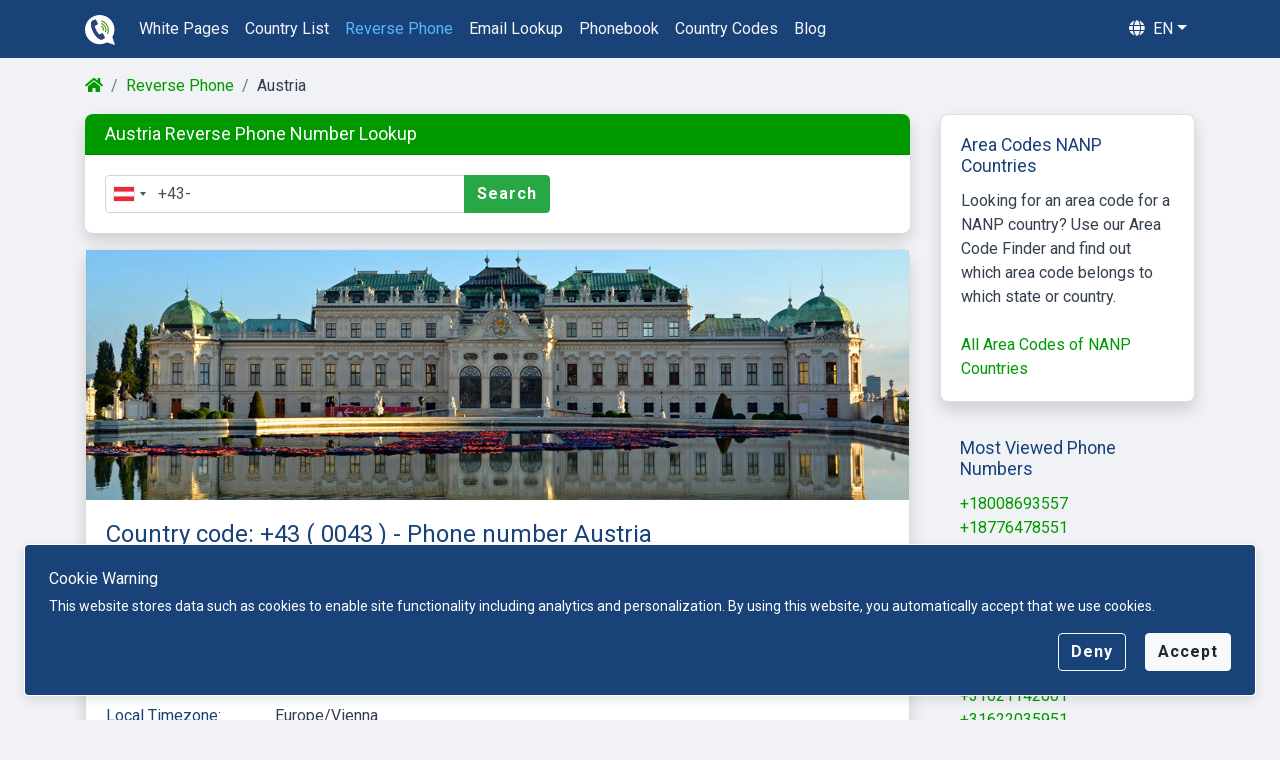

--- FILE ---
content_type: text/html; charset=utf-8
request_url: https://areyoucalling.com/reverse-phone/austria/
body_size: 6027
content:
<!DOCTYPE html>
    <html lang="en">
        <head>
            <title>+43 Country Code for Calling to Austria | Reverse Phone Lookup</title>
            <meta charset="utf-8">
            <meta name="viewport" content="width=device-width, initial-scale=1, maximum-scale=1, user-scalable=no">
            <meta name="format-detection" content="telephone=no">
            <meta name="description" content="Country code +43 belongs to Austria. Use our reverse phone number lookup to find out who called you from Austria.">
            <meta itemprop="description" content="Country code +43 belongs to Austria. Use our reverse phone number lookup to find out who called you from Austria.">
            <meta name="og:description" content="Country code +43 belongs to Austria. Use our reverse phone number lookup to find out who called you from Austria.">
            <meta name="keywords" content="">
            <meta name="image" content="/img/cj/international-reverse-phone-lookup.png">
            <meta itemprop="image" content="/img/cj/international-reverse-phone-lookup.png">
            <meta name="og:image" content="/img/cj/international-reverse-phone-lookup.png" charset="">
            <!-- Schema.org for Google -->
            <meta itemprop="name" content="+43 Country Code for Calling to Austria | Reverse Phone Lookup">
            <!-- Open Graph general (Facebook, Pinterest & Google+) -->
            <meta name="og:title" content="+43 Country Code for Calling to Austria | Reverse Phone Lookup">
            <meta name="og:image:alt" content="+43 Country Code for Calling to Austria | Reverse Phone Lookup">
            <meta name="og:url" content="https://areyoucalling.com/reverse-phone/austria/">
            <link rel="canonical" href="https://areyoucalling.com/reverse-phone/43/">
            <meta name="og:site_name" content="https://areyoucalling.com">
            <meta name="og:type" content="website">
            <link rel="stylesheet" href="/css/bootstrap.css"  />
            <link rel="stylesheet" href="/css/custom.css" />
            <link rel="stylesheet" href="/css/bootstrap-select.min.css" />
            <link rel="stylesheet" href="/css/intlTelInput.css" />
            <link rel="stylesheet" href="https://cdnjs.cloudflare.com/ajax/libs/font-awesome/5.12.1/css/all.min.css" media="print" onload="this.media='all'">
            <link rel="apple-touch-icon" sizes="180x180" href="/img/favicon/apple-touch-icon.png">
            <link rel="icon" type="image/png" sizes="32x32" href="/img/favicon/favicon-32x32.png">
            <link rel="icon" type="image/png" sizes="16x16" href="/img/favicon/favicon-16x16.png">
            <link rel="manifest" href="/img/favicon/site.webmanifest">
            <link rel="mask-icon" href="/img/favicon/safari-pinned-tab.svg" color="#184278">
            <meta name="msapplication-TileColor" content="#184278">
            <meta name="theme-color" content="#ffffff">
            

    
            
            <script type="application/ld+json">{"@context":"https://schema.org","@type":"BreadcrumbList","itemListElement":[{"@type":"ListItem","position":1,"name":"areyoucalling.com/","item":"https://areyoucalling.com/"},{"@type":"ListItem","position":2,"name":"Reverse Phone","item":"https://areyoucalling.com/reverse-phone/"},{"@type":"ListItem","position":3,"name":"Austria"}]}</script>
            <script src="https://www.google.com/recaptcha/api.js" async defer></script>
            <!-- Global site tag (gtag.js) - Google Analytics -->
            <script async src="https://www.googletagmanager.com/gtag/js?id=G-1GS352MDWQ"></script>
            <script>
              window.dataLayer = window.dataLayer || [];
              function gtag(){dataLayer.push(arguments);}
              gtag('js', new Date());

              gtag('config', 'G-1GS352MDWQ');
            </script>
        </head>
        <body id="page-top">

            <nav class="navbar sticky-top navbar-expand-lg navbar-dark bg-dark">
            <div class="container">
              <a class="navbar-brand" href="/"><img src="/img/logo.svg" style="height: 30px; width:30px;" alt="Logo Areyoucalling.com"/></a><div class="mobile-brand">Areyoucalling.com</div>
              <button onclick='var element = document.getElementsByClassName("navbar"); element[0].classList.add("sticky-top")' class="navbar-toggler" type="button" data-toggle="collapse" data-target="#main_nav" aria-expanded="false" aria-label="Toggle navigation">
                <span class="navbar-toggler-icon"></span>
              </button>
              <div class="collapse navbar-collapse" id="main_nav">
                <ul class="navbar-nav main-nav">
                    <li class="nav-item">
                        <a class="nav-link text-capitalize" href="/white-pages/">white pages</a>
                    </li>
                    <li class="nav-item">
                        <a class="nav-link text-capitalize" href="/country-list/">country list</a>
                    </li>
                    <li class="nav-item">
                        <a class="nav-link text-capitalize" href="/reverse-phone/">reverse phone</a>
                    </li>
                    <li class="nav-item">
                        <a class="nav-link text-capitalize" href="/email-lookup/">email lookup</a>
                    </li>
                    <li class="nav-item">
                        <a class="nav-link text-capitalize" href="/phonebook/">phonebook</a>
                    </li>
                    <li class="nav-item">
                        <a class="nav-link text-capitalize" href="/country-codes/">country codes</a>
                    </li>
                    <li class="nav-item">
                        <a class="nav-link text-capitalize" href="/blog/">blog</a>
                    </li>
                </ul>
                <ul class="navbar-nav ml-auto">
                    <li class="nav-item dropdown language-menu" onclick='if(window.innerWidth <900){ document.body.scrollTop = document.documentElement.scrollTop = 0; var element = document.getElementsByClassName("navbar"); element[0].classList.remove("sticky-top");}'>
                        <a class="nav-link  dropdown-toggle text-uppercase" href="#" data-toggle="dropdown"><i class="fas fa-globe mr-1"></i> en</a>
                        <ul class="dropdown-menu dropdown-menu-right">
                            
                          <li><a class="dropdown-item" href="/reverse-phone/austria/">English</a></li>
                        
                        <div class="dropdown-divider"></div>
                        
                          <li class="d-flex align-items-center"><a class="dropdown-item" href="https://guiastelefonicas.com/numero-de-telefono-de/austria/">Español<i class="fas fa-external-link-alt ml-2" style="font-size: 0.7em;"></i></a></li>
                          <li class="d-flex align-items-center"><a class="dropdown-item" href="https://buscareversa.com/telefone-reverso/áustria/">Português<i class="fas fa-external-link-alt ml-2" style="font-size: 0.7em;"></i></a></li>
                          <li class="d-flex align-items-center"><a class="dropdown-item" href="https://bilinmeyennumarasorgulama.com/numara-sorgulama/avusturya/">Türkçe<i class="fas fa-external-link-alt ml-2" style="font-size: 0.7em;"></i></a></li>
                          <li class="d-flex align-items-center"><a class="dropdown-item" href="https://trouvernumero.com/annuaire-inverse/l&#x27;autriche/">Français<i class="fas fa-external-link-alt ml-2" style="font-size: 0.7em;"></i></a></li>
                          <li class="d-flex align-items-center"><a class="dropdown-item" href="https://telefonbuchsuche.com/telefonnummer-suchen/österreich/">Deutsch<i class="fas fa-external-link-alt ml-2" style="font-size: 0.7em;"></i></a></li>
                          <li class="d-flex align-items-center"><a class="dropdown-item" href="https://numeroditelefono.net/trova-numero/austria/">Italiano<i class="fas fa-external-link-alt ml-2" style="font-size: 0.7em;"></i></a></li>
                          <li class="d-flex align-items-center"><a class="dropdown-item" href="https://www.nationaletelefoongids.nl/telefoonnummer-zoeken/oostenrijk/">Nederlands<i class="fas fa-external-link-alt ml-2" style="font-size: 0.7em;"></i></a></li>
                          <li class="d-flex align-items-center"><a class="dropdown-item" href="https://ktodzwoni.com/co-to-za-numer-telefonu/austria/">Polski<i class="fas fa-external-link-alt ml-2" style="font-size: 0.7em;"></i></a></li>
                          <li class="d-flex align-items-center"><a class="dropdown-item" href="https://telefonbroj.com/hr/pretraga-telefona/austrija/">Hrvatski<i class="fas fa-external-link-alt ml-2" style="font-size: 0.7em;"></i></a></li>
                          <li class="d-flex align-items-center"><a class="dropdown-item" href="https://telefonbroj.com/bs/pretraga-telefona/austria/">Bosanski<i class="fas fa-external-link-alt ml-2" style="font-size: 0.7em;"></i></a></li>
                          <li class="d-flex align-items-center"><a class="dropdown-item" href="https://telefonbroj.com/pretraživanje-telefonskog-broja/austria/">Srpski<i class="fas fa-external-link-alt ml-2" style="font-size: 0.7em;"></i></a></li>

                        </ul>
                    </li>
                </ul>
              </div> <!-- navbar-collapse.// -->
            </div>
            </nav>
        
            <div class="container mt-3">
                <nav aria-label="breadcrumb">
                    <ol class="breadcrumb">
                            <li class="breadcrumb-item"><a href=/><i class="fas fa-home"></i> </a></li>
                        
                            <li class="breadcrumb-item"><a href=/reverse-phone/>Reverse Phone</a></li>
                        
                            <li class="breadcrumb-item">Austria</li>
                        
                    </ol>
                </nav>
            </div>
            <div class="container">
    <div class="row">
        <div class="col-lg-9">
            <div class="card shadow mb-3 border-0">
                <div class="card-header bg-main radius-lr">
                    <h2 class="mb-0 text-white">
                        Austria Reverse Phone Number Lookup
                    </h2>
                </div>
                <div class="card-body">
                    <div class="row">
                        <div class="col-md-7">
                            <form class="my-2 my-lg-0" onsubmit="return emptyCheckRedirect(this, 1,&quot;/reverse-phone/&quot;,'asUrl')">
                                <div class="input-group">
                                    <input class="form-control input_phone" type="tel" id="phonenumber" name="phonenumber" value="+43-"  >
                                    <div class="input-group-append">
                                        <button class="btn btn-success" type="submit" >Search</button>
                                    </div>
                                </div>
                                <div id="err-msg" class="alert alert-danger mt-2 mb-0" role="alert" style="display:none">
                                    You must enter a valid phone number
                                </div>
                            </form>
                        </div>
                    </div>
                </div>
            </div>
            <div class="card shadow mb-3">
                <img class="reverse-phone-lookup-record-img-background" src="/img/content/country/Austria.jpg" class="card-img-top" alt="Austria">
                <div class="card-body">
                    <h1 class="card-title color-main mb-3">Country code: +43 ( 0043 ) - Phone number Austria
                    </h1>
                    <div class="row">
                        <div class=" col-md-12 col-lg-6 mb-2">
                            <div class="mb-1 font-weight-bold">Austria</div>
                            <div class="row">
                                <div class="col-5 mb-1 color-main">Country code:</div>
                                <div class="col-7">43</div>
                            </div>
                            <div class="row">
                                <div class="col-5 mb-1 color-main">Exit Code:</div>
                                <div class="col-7">00</div>
                            </div>
                            <div class="row">
                                <div class="col-5 mb-1 color-main">ISO Codes:</div>
                                <div class="col-7">AT/AUT</div>
                            </div>
                            <div class="row">
                                <div class="col-5 mb-1 color-main">Local Time:</div>
                                <div class="col-7"><span value="Europe/Vienna" id="localTimezone"></span></div>
                            </div>
                            <div class="row">
                                <div class="col-5 mb-1 color-main">Local Timezone:</div>
                                <div class="col-7">
                                    Europe/Vienna<br><br>
                                </div>
                            </div>
                        </div>
                        <div class="col-md-12 col-lg-6">
                            <div class="mb-1 font-weight-bold">Country Information</div>
                            <div class="row">
                                <div class="col-5 mb-1 color-main">Language:</div>
                                <div class="col-7">Austrian</div>
                            </div>
                            <div class="row">
                                <div class="col-5 mb-1 color-main">Capital:</div>
                                <div class="col-7">Vienna</div>
                            </div>
                            <div class="row">
                                <div class="col-5 mb-1 color-main">Total Population:</div>
                                <div class="col-7">8,199,000</div>
                            </div>
                            <div class="row">
                                <div class="col-5 mb-1 color-main">Continent:</div>
                                <div class="col-7">Europe</div>
                            </div>
                        </div>
                    </div>
                </div>
            </div>

            <div class="bd-callout bd-callout-warning shadow">
            Search further: <a href="/phonebook/austria/" class="font-weight-bold">Austria Telephone Directory and Email Address Search</a>
        </div>
        <div class="card shadow mb-3">
            <div class="card-header bg-light">
                <h2 class="color-main mb-0"> Austria Area codes numbers:</h2>
            </div>
            <div class="card-body">
                <div class="areacode-list">
                    <div class="comment more">
                        <p class="comma" aria-expanded="false"><span><a href="/reverse-phone/431/">1</a></span><span><a href="/reverse-phone/432231/">2231</a></span><span><a href="/reverse-phone/432236/">2236</a></span><span><a href="/reverse-phone/432243/">2243</a></span><span><a href="/reverse-phone/432246/">2246</a></span><span><a href="/reverse-phone/432249/">2249</a></span><span><a href="/reverse-phone/432252/">2252</a></span><span><a href="/reverse-phone/432254/">2254</a></span><span><a href="/reverse-phone/432262/">2262</a></span><span><a href="/reverse-phone/432266/">2266</a></span><span><a href="/reverse-phone/432272/">2272</a></span><span><a href="/reverse-phone/432282/">2282</a></span><span><a href="/reverse-phone/432572/">2572</a></span><span><a href="/reverse-phone/432622/">2622</a></span><span><a href="/reverse-phone/432630/">2630</a></span><span><a href="/reverse-phone/432635/">2635</a></span><span><a href="/reverse-phone/432672/">2672</a></span><span><a href="/reverse-phone/432682/">2682</a></span><span><a href="/reverse-phone/432732/">2732</a></span><span><a href="/reverse-phone/432742/">2742</a></span><span><a href="/reverse-phone/432822/">2822</a></span><span><a href="/reverse-phone/432952/">2952</a></span><span><a href="/reverse-phone/433142/">3142</a></span><span><a href="/reverse-phone/433144/">3144</a></span><span><a href="/reverse-phone/43316/">316</a></span><span><a href="/reverse-phone/433172/">3172</a></span><span><a href="/reverse-phone/433512/">3512</a></span><span><a href="/reverse-phone/433572/">3572</a></span><span><a href="/reverse-phone/433687/">3687</a></span><span><a href="/reverse-phone/433842/">3842</a></span><span><a href="/reverse-phone/433847/">3847</a></span><span><a href="/reverse-phone/433852/">3852</a></span><span><a href="/reverse-phone/433862/">3862</a></span><span><a href="/reverse-phone/434212/">4212</a></span><span><a href="/reverse-phone/434242/">4242</a></span><span><a href="/reverse-phone/434274/">4274</a></span><span><a href="/reverse-phone/434276/">4276</a></span><span><a href="/reverse-phone/434352/">4352</a></span><span><a href="/reverse-phone/434358/">4358</a></span><span><a href="/reverse-phone/43463/">463</a></span><span><a href="/reverse-phone/434762/">4762</a></span><span><a href="/reverse-phone/434852/">4852</a></span><span><a href="/reverse-phone/43512/">512</a></span><span><a href="/reverse-phone/435223/">5223</a></span><span><a href="/reverse-phone/435242/">5242</a></span><span><a href="/reverse-phone/435262/">5262</a></span><span><a href="/reverse-phone/435332/">5332</a></span><span><a href="/reverse-phone/435352/">5352</a></span><span><a href="/reverse-phone/435356/">5356</a></span><span><a href="/reverse-phone/435372/">5372</a></span><span><a href="/reverse-phone/435412/">5412</a></span><span><a href="/reverse-phone/435446/">5446</a></span><span><a href="/reverse-phone/435522/">5522</a></span><span><a href="/reverse-phone/435523/">5523</a></span><span><a href="/reverse-phone/435552/">5552</a></span><span><a href="/reverse-phone/435572/">5572</a></span><span><a href="/reverse-phone/435574/">5574</a></span><span><a href="/reverse-phone/435576/">5576</a></span><span><a href="/reverse-phone/435577/">5577</a></span><span><a href="/reverse-phone/436132/">6132</a></span><span><a href="/reverse-phone/436133/">6133</a></span><span><a href="/reverse-phone/436212/">6212</a></span><span><a href="/reverse-phone/436245/">6245</a></span><span><a href="/reverse-phone/436412/">6412</a></span><span><a href="/reverse-phone/436456/">6456</a></span><span><a href="/reverse-phone/436462/">6462</a></span><span><a href="/reverse-phone/436542/">6542</a></span><span><a href="/reverse-phone/436582/">6582</a></span><span><a href="/reverse-phone/43662/">662</a></span><span><a href="/reverse-phone/437223/">7223</a></span><span><a href="/reverse-phone/437229/">7229</a></span><span><a href="/reverse-phone/437242/">7242</a></span><span><a href="/reverse-phone/437243/">7243</a></span><span><a href="/reverse-phone/437248/">7248</a></span><span><a href="/reverse-phone/437252/">7252</a></span><span><a href="/reverse-phone/437259/">7259</a></span><span><a href="/reverse-phone/43732/">732</a></span><span><a href="/reverse-phone/437435/">7435</a></span><span><a href="/reverse-phone/437442/">7442</a></span><span><a href="/reverse-phone/437472/">7472</a></span><span><a href="/reverse-phone/437612/">7612</a></span><span><a href="/reverse-phone/437613/">7613</a></span><span><a href="/reverse-phone/437672/">7672</a></span><span><a href="/reverse-phone/437674/">7674</a></span><span><a href="/reverse-phone/437722/">7722</a></span><span><a href="/reverse-phone/437752/">7752</a></span></p>
                    </div>
                </div>
                <p class="mb-0 mt-2 comma"><b> Austria Mobile codes numbers:</b> <span><a href="/reverse-phone/43650/">650</a></span><span><a href="/reverse-phone/43660/">660</a></span><span><a href="/reverse-phone/43664/">664</a></span><span><a href="/reverse-phone/43676/">676</a></span><span><a href="/reverse-phone/43680/">680</a></span><span><a href="/reverse-phone/43681/">681</a></span><span><a href="/reverse-phone/43688/">688</a></span><span><a href="/reverse-phone/43699/">699</a></span></p>
            </div>
        </div>
         

        <div class="card shadow mb-3">
            <div class="card-header bg-light">
            <h2 class="color-main mb-0">How to call Austria Mobile Phone from:</h2>
            </div>
            <div class="card-body">
                <h3 class="font-weight-bold mt-0">International Call Codes</h3>
                <div class="row">
                    <div class="col-md-12 mb-2">
                        How do you call from Austria to
                        <div class="mt-4">
                            <h4 class="font-weight-bold">How to call inside  Austria</h4>
                        </div>
                        <div class="row mb-1">
                            <div class="col-md-5 col-12 color-main">Austria Phone number:</div>
                            <div class="col-md-7 col-12">+ 43 + Area code + 3-to-12-digit + local phone number</div>
                        </div>
                    </div>
                </div>
            </div>
        </div>        <div class="card shadow mb-3">
        <div class="card-header bg-light"><h2 class="color-main mb-0" style="font-size: smaller;">Latest reviews</h2></div>
        <div class="card-body">
        
        <div class="row">
        <div class="col-md-6 mb-3">
        <h3 class=" mb-0 "><i class="fas fa-phone-alt fa-sm mr-1"></i><a href="/reverse-phone/917275984839/">+917275984839</a></h3><div class="mb-0 text-secondary" style="font-size: smaller;"></div>
        <div class="review" style="font-size: smaller;">+91 72759 84839</div>
        	
        	</div>
        <div class="col-md-6 mb-3">
        <h3 class=" mb-0 "><i class="fas fa-phone-alt fa-sm mr-1"></i><a href="/reverse-phone/77275984839/">+77275984839</a></h3><div class="mb-0 text-secondary" style="font-size: smaller;"></div>
        <div class="review" style="font-size: smaller;">+91 72759 84839</div>
        	
        	</div>
        <div class="col-md-6 mb-3">
        <h3 class=" mb-0 "><i class="fas fa-phone-alt fa-sm mr-1"></i><a href="/reverse-phone/77275984839/">+77275984839</a></h3><div class="mb-0 text-secondary" style="font-size: smaller;"></div>
        <div class="review" style="font-size: smaller;">72759 84839</div>
        	
        	</div>
        <div class="col-md-6 mb-3">
        <h3 class=" mb-0 "><i class="fas fa-phone-alt fa-sm mr-1"></i><a href="/reverse-phone/917275984839/">+917275984839</a></h3><div class="mb-0 text-secondary" style="font-size: smaller;"></div>
        <div class="review" style="font-size: smaller;">Probilly spam or a misplaced call from a company</div>
        	
        	</div>
        <div class="col-md-6 mb-3">
        <h3 class=" mb-0 "><i class="fas fa-phone-alt fa-sm mr-1"></i><a href="/reverse-phone/971526846017/">+971526846017</a></h3><div class="mb-0 text-secondary" style="font-size: smaller;"></div>
        <div class="review" style="font-size: smaller;">Send me this mobile number details</div>
        	
        	</div>
        <div class="col-md-6 mb-3">
        <h3 class=" mb-0 "><i class="fas fa-phone-alt fa-sm mr-1"></i><a href="/reverse-phone/994703824200/">+994703824200</a></h3><div class="mb-0 text-secondary" style="font-size: smaller;"></div>
        <div class="review" style="font-size: smaller;">Phone number from Mobile Phone</div>
        	
        	</div>
        <div class="col-md-6 mb-3">
        <h3 class=" mb-0 "><i class="fas fa-phone-alt fa-sm mr-1"></i><a href="/reverse-phone/447341049295/">+447341049295</a></h3><div class="mb-0 text-secondary" style="font-size: smaller;"></div>
        <div class="review" style="font-size: smaller;">MENGA USHBU RAQAM EGASI JANET POUL KERAK</div>
        	
        	</div>
        <div class="col-md-6 mb-3">
        <h3 class=" mb-0 "><i class="fas fa-phone-alt fa-sm mr-1"></i><a href="/reverse-phone/4738027130/">+4738027130</a></h3><div class="mb-0 text-secondary" style="font-size: smaller;"></div>
        <div class="review" style="font-size: smaller;">🇳🇴 042 271 30</div>
        	
        	</div>
        </div>
        </div>
        </div>
        <div class="row">
            <div class="col-12 mb-3">
                <h2 class="mt-4 mb-3 color-main text-center">Search even further!</h2>
                <div class="row">
                    <div class="col-md-6 mb-3 d-flex">
                        <a href="/country-codes/" class="cj d-flex">
                            <div class="card shadow flex-fill">
                                <img class="card-img-top cj-img" loading=lazy src="/img/cj/country-codes-and-international-calling-codes.png" alt="Country Codes">
                                <div class="card-body">
                                    <h3 class="card-title color-main">Country Codes</h3>
                                    <span class="card-text">An overview of all country codes and country codes.</span>
                                </div>
                            </div>
                        </a>
                    </div>
                    <div class="col-md-6 mb-3 d-flex">
                        <a href="/blog/free-phone-number-search-online/" class="cj d-flex">
                            <div class="card shadow flex-fill">
                                <img class="card-img-top cj-img" loading=lazy src="/img/article/free-reverse-phone-lookup-google.png" alt="How to Use Google for Reverse Phone Number Search.">
                                <div class="card-body">
                                    <h3 class="card-title color-main">How to Use Google for Reverse Phone Number Search.</h3>
                                    <span class="card-text">Step by step instructions to reverse lookup a phone number with Google</span>
                                </div>
                            </div>
                        </a>
                    </div>
                </div>
            </div>
        </div>
    </div>
    <div class="col-lg-3">

        <div class="card shadow mb-3">
              <div class="card-body">
                <h3 class="card-title color-main">Area Codes NANP Countries</h3>
                <p class="mb-0">Looking for an area code for a NANP country? Use our Area Code Finder and find out which area code belongs to which state or country.</p></br><a href="/area-codes/">All Area Codes of NANP Countries</a>
              </div>
            </div>        
        <div class="card bg-transparent border-0">
        	<div class="card-body">
        <h3 class="card-title color-main">Most Viewed Phone Numbers</h3>
        
        <a href="/reverse-phone/18008693557/">+18008693557</a><br>
        <a href="/reverse-phone/18776478551/">+18776478551</a><br>
        <a href="/reverse-phone/3224477242/">+3224477242</a><br>
        <a href="/reverse-phone/32484231259/">+32484231259</a><br>
        <a href="/reverse-phone/3211462623/">+3211462623</a><br>
        <a href="/reverse-phone/4960396060/">+4960396060</a><br>
        <a href="/reverse-phone/34914211166/">+34914211166</a><br>
        <a href="/reverse-phone/32485054482/">+32485054482</a><br>
        <a href="/reverse-phone/31621142001/">+31621142001</a><br>
        <a href="/reverse-phone/31622035951/">+31622035951</a><br>
        <a href="/reverse-phone/905087744233/">+905087744233</a><br>
        <a href="/reverse-phone/31737519860/">+31737519860</a><br>
        <a href="/reverse-phone/4314799367/">+4314799367</a><br>
        <a href="/reverse-phone/4687917030/">+4687917030</a><br>
        <a href="/reverse-phone/4538171010/">+4538171010</a><br>
        <a href="/reverse-phone/4738027130/">+4738027130</a><br>
        <a href="/reverse-phone/985284517247/">+985284517247</a><br>
        <a href="/reverse-phone/981738419376/">+981738419376</a><br>
        <a href="/reverse-phone/986221236893/">+986221236893</a><br>
        <a href="/reverse-phone/986621796084/">+986621796084</a><br>
        </div></div>
        
    </div>
</div>
</div>
</div>


            <!-- cookie warning toast -->
            <div class="fixed-bottom p-4" id="cookie-warning-box">
                <div class="border border-white toast bg-dark text-white w-100 mw-100" role="alert" data-autohide="false">
                    <div class="toast-body p-4 d-flex flex-column">
                        <h4>Cookie Warning</h4>
                        <p>
                         This website stores data such as cookies to enable site functionality including analytics and personalization. By using this website, you automatically accept that we use cookies.
                        </p>
                        <div class="ml-auto">
                            <button type="button" class="btn btn-outline-light mr-3" id="btnDeny">
                                Deny
                            </button>
                            <button type="button" class="btn btn-light" id="btnAccept">
                                Accept
                            </button>
                        </div>
                    </div>
                </div>
            </div>

            <!-- Footer -->
            </div> <!-- /container -->
            <footer>
                <div class="container py-4">
                    <div class="row">
                        <div class="col-md-4">
                             <ul class="list-inline">
                                <h3 class="text-white font-weight-bold domain-name">Areyoucalling.com</h3>
                                <li class="list-item">
                                    <a href="/about-us/">About Us</a>
                                </li>
                                 <li class="list-item">
                                    <a href="/sitemap/">Sitemap</a>
                                </li>
                                <li class="list-item">
                                    <a href="/privacy-policy/">Privacy-policy</a>
                                </li>
                                <li class="list-item">
                                    <a href="/terms-and-conditions/">Terms and conditions</a>
                                </li>
                                <li class="list-item">
                                    <a href="/contact/">Contact</a>
                                </li>
                            </ul>
                      
                        </div>



                        <div class="col-md-4">
                            <ul class="list-inline ">
                                <h3 class="text-white font-weight-bold">Reverse lookup</h3>
                                
                                        <li class="nav-item">
                                            <a  class="text-capitalize" href="/country-list/">country list</a>
                                        </li>
                                        <li class="nav-item">
                                            <a  class="text-capitalize" href="/reverse-phone/">reverse phone</a>
                                        </li>
                                        <li class="nav-item">
                                            <a  class="text-capitalize" href="/email-lookup/">email lookup</a>
                                        </li>
                                        <li class="nav-item">
                                            <a  class="text-capitalize" href="/phonebook/">phonebook</a>
                                        </li>
                                        <li class="nav-item">
                                            <a  class="text-capitalize" href="/country-codes/">country codes</a>
                                        </li>
                   
                            </ul>
                        </div>

                        <div class="col-md-4">
                            <ul class="list-inline ">
                                <span class="text-white font-weight-bold mt-4"><br></span>
                                
                   
                            </ul>
                        </div>

                    </div>
                    <div class="row">
                        <div class="col-md-12 mt-2">
                            <p class="copyright text-white text-center mb-0">Copyright © 2026 Areyoucalling.com - All rights reserved</p>
                        </div>
                    </div>
                </div>
            </footer>
            
            <script type="text/javascript" src="/js/jquery.min.js"></script>
            <script type="text/javascript" src="/js/bootstrap.bundle.min.js"></script>
            <script type="text/javascript" src="/js/bootstrap-select.min.js"></script>
            <script type="text/javascript" src="/js/intlTelInput.js"></script>
            <script type="text/javascript" src="/js/utils.js"></script>
            <script type="text/javascript" src="/js/jquery.classyloader.js"></script>
            <script type="text/javascript" src="/js/readmore.min.js"></script>
            <script type="text/javascript" src="/js/custom.js"></script>
          
            <script src='https://cdnjs.cloudflare.com/ajax/libs/fingerprintjs2/1.8.1/fingerprint2.min.js'></script>
        <script defer src="https://static.cloudflareinsights.com/beacon.min.js/vcd15cbe7772f49c399c6a5babf22c1241717689176015" integrity="sha512-ZpsOmlRQV6y907TI0dKBHq9Md29nnaEIPlkf84rnaERnq6zvWvPUqr2ft8M1aS28oN72PdrCzSjY4U6VaAw1EQ==" data-cf-beacon='{"version":"2024.11.0","token":"6a9a6f56530646c480d0a2231adf0fb7","r":1,"server_timing":{"name":{"cfCacheStatus":true,"cfEdge":true,"cfExtPri":true,"cfL4":true,"cfOrigin":true,"cfSpeedBrain":true},"location_startswith":null}}' crossorigin="anonymous"></script>
</body>
    </html>